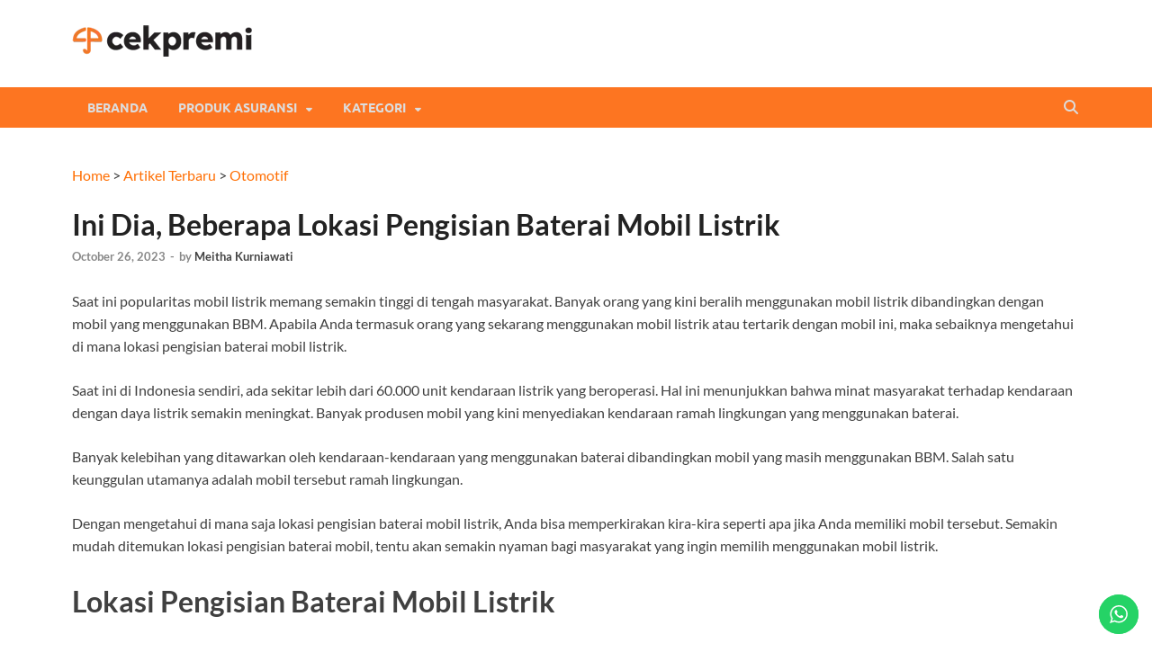

--- FILE ---
content_type: text/html; charset=UTF-8
request_url: https://www.cekpremi.com/blog/baterai-mobil-listrik-2/
body_size: 14633
content:
<!DOCTYPE html>
<html lang="en-US" prefix="og: https://ogp.me/ns#">
<head>
<meta charset="UTF-8"><link data-optimized="2" rel="stylesheet" href="https://www.cekpremi.com/blog/wp-content/litespeed/css/b58133421cb37d06d19ebb659fb474f3.css?ver=9f51b" />
<meta name="viewport" content="width=device-width, initial-scale=1">
<link rel="profile" href="http://gmpg.org/xfn/11">


<!-- Search Engine Optimization by Rank Math - https://rankmath.com/ -->
<title>Ini Dia, Beberapa Lokasi Pengisian Baterai Mobil Listrik</title>
<meta name="description" content="Pengisian baterai mobil listrik bisa dilakukan di banyak tempat. Saat ini semakin banyak lokasi pengisian baterai mobil listrik di wilayah Indonesia"/>
<meta name="robots" content="follow, index, max-snippet:-1, max-video-preview:-1, max-image-preview:large"/>
<link rel="canonical" href="https://www.cekpremi.com/blog/baterai-mobil-listrik-2/" />
<meta property="og:locale" content="en_US" />
<meta property="og:type" content="article" />
<meta property="og:title" content="Ini Dia, Beberapa Lokasi Pengisian Baterai Mobil Listrik" />
<meta property="og:description" content="Pengisian baterai mobil listrik bisa dilakukan di banyak tempat. Saat ini semakin banyak lokasi pengisian baterai mobil listrik di wilayah Indonesia" />
<meta property="og:url" content="https://www.cekpremi.com/blog/baterai-mobil-listrik-2/" />
<meta property="og:site_name" content="Cekpremi Blog" />
<meta property="article:publisher" content="https://www.facebook.com/cekpremiid" />
<meta property="article:section" content="Otomotif" />
<meta property="og:updated_time" content="2025-08-22T11:21:58+07:00" />
<meta property="article:published_time" content="2023-10-26T13:44:26+07:00" />
<meta property="article:modified_time" content="2025-08-22T11:21:58+07:00" />
<meta name="twitter:card" content="summary_large_image" />
<meta name="twitter:title" content="Ini Dia, Beberapa Lokasi Pengisian Baterai Mobil Listrik" />
<meta name="twitter:description" content="Pengisian baterai mobil listrik bisa dilakukan di banyak tempat. Saat ini semakin banyak lokasi pengisian baterai mobil listrik di wilayah Indonesia" />
<meta name="twitter:site" content="@cekpremi" />
<meta name="twitter:creator" content="@cekpremi" />
<meta name="twitter:label1" content="Written by" />
<meta name="twitter:data1" content="Meitha Kurniawati" />
<meta name="twitter:label2" content="Time to read" />
<meta name="twitter:data2" content="4 minutes" />
<script type="application/ld+json" class="rank-math-schema">{"@context":"https://schema.org","@graph":[{"@type":"Organization","@id":"https://www.cekpremi.com/blog/#organization","name":"Cekpremi","url":"https://www.cekpremi.com/blog","sameAs":["https://www.facebook.com/cekpremiid","https://twitter.com/cekpremi","https://instagram.com/cekpremi/","https://www.linkedin.com/company/cekpremi-com","https://www.youtube.com/user/cekpremi"],"logo":{"@type":"ImageObject","@id":"https://www.cekpremi.com/blog/#logo","url":"https://www.cekpremi.com/blog/wp-content/uploads/2022/01/CP_Lo-go.png","contentUrl":"https://www.cekpremi.com/blog/wp-content/uploads/2022/01/CP_Lo-go.png","caption":"Cekpremi Blog","inLanguage":"en-US","width":"200","height":"35"},"contactPoint":[{"@type":"ContactPoint","telephone":"+622150517000","contactType":"customer support"}]},{"@type":"WebSite","@id":"https://www.cekpremi.com/blog/#website","url":"https://www.cekpremi.com/blog","name":"Cekpremi Blog","publisher":{"@id":"https://www.cekpremi.com/blog/#organization"},"inLanguage":"en-US"},{"@type":"BreadcrumbList","@id":"https://www.cekpremi.com/blog/baterai-mobil-listrik-2/#breadcrumb","itemListElement":[{"@type":"ListItem","position":"1","item":{"@id":"https://www.cekpremi.com/blog","name":"Home"}},{"@type":"ListItem","position":"2","item":{"@id":"https://www.cekpremi.com/blog/artikel-terbaru/","name":"Artikel Terbaru"}},{"@type":"ListItem","position":"3","item":{"@id":"https://www.cekpremi.com/blog/category/automotive/","name":"Otomotif"}},{"@type":"ListItem","position":"4","item":{"@id":"https://www.cekpremi.com/blog/baterai-mobil-listrik-2/","name":"Ini Dia, Beberapa Lokasi Pengisian Baterai Mobil Listrik"}}]},{"@type":"WebPage","@id":"https://www.cekpremi.com/blog/baterai-mobil-listrik-2/#webpage","url":"https://www.cekpremi.com/blog/baterai-mobil-listrik-2/","name":"Ini Dia, Beberapa Lokasi Pengisian Baterai Mobil Listrik","datePublished":"2023-10-26T13:44:26+07:00","dateModified":"2025-08-22T11:21:58+07:00","isPartOf":{"@id":"https://www.cekpremi.com/blog/#website"},"inLanguage":"en-US","breadcrumb":{"@id":"https://www.cekpremi.com/blog/baterai-mobil-listrik-2/#breadcrumb"}},{"@type":"Person","@id":"https://www.cekpremi.com/blog/author/meitha-kurniawati/","name":"Meitha Kurniawati","url":"https://www.cekpremi.com/blog/author/meitha-kurniawati/","image":{"@type":"ImageObject","@id":"https://secure.gravatar.com/avatar/0ac63938fec63dbda0aa5abd5249e593?s=96&amp;d=mm&amp;r=g","url":"https://secure.gravatar.com/avatar/0ac63938fec63dbda0aa5abd5249e593?s=96&amp;d=mm&amp;r=g","caption":"Meitha Kurniawati","inLanguage":"en-US"},"worksFor":{"@id":"https://www.cekpremi.com/blog/#organization"}},{"@type":"Article","headline":"Ini Dia, Beberapa Lokasi Pengisian Baterai Mobil Listrik - Cekpremi Blog","keywords":"baterai mobil listrik","datePublished":"2023-10-26T13:44:26+07:00","dateModified":"2025-08-22T11:21:58+07:00","articleSection":"Otomotif","author":{"@id":"https://www.cekpremi.com/blog/author/meitha-kurniawati/","name":"Meitha Kurniawati"},"publisher":{"@id":"https://www.cekpremi.com/blog/#organization"},"description":"Pengisian baterai mobil listrik bisa dilakukan di banyak tempat. Saat ini semakin banyak lokasi pengisian baterai mobil listrik di wilayah Indonesia","name":"Ini Dia, Beberapa Lokasi Pengisian Baterai Mobil Listrik - Cekpremi Blog","@id":"https://www.cekpremi.com/blog/baterai-mobil-listrik-2/#richSnippet","isPartOf":{"@id":"https://www.cekpremi.com/blog/baterai-mobil-listrik-2/#webpage"},"inLanguage":"en-US","mainEntityOfPage":{"@id":"https://www.cekpremi.com/blog/baterai-mobil-listrik-2/#webpage"}}]}</script>
<!-- /Rank Math WordPress SEO plugin -->

<link rel="alternate" type="application/rss+xml" title="Cekpremi Blog &raquo; Feed" href="https://www.cekpremi.com/blog/feed/" />
<script data-optimized="1" type="text/javascript" src="[data-uri]" defer></script>











<script data-optimized="1" type="text/javascript" src="https://www.cekpremi.com/blog/wp-content/litespeed/js/7f692b444cd4e04f9bfa11d80af8142a.js?ver=8ab74" id="jquery-core-js"></script>
<script data-optimized="1" type="text/javascript" src="https://www.cekpremi.com/blog/wp-content/litespeed/js/4ed4b95a8a8fcb2b1bfa6aa13c0a0ddc.js?ver=539cf" id="jquery-migrate-js" defer data-deferred="1"></script>
<!--[if lt IE 9]>
<script type="text/javascript" src="https://www.cekpremi.com/blog/wp-content/themes/hitmag/js/html5shiv.min.js?ver=6.6.1" id="html5shiv-js"></script>
<![endif]-->
<link rel="https://api.w.org/" href="https://www.cekpremi.com/blog/wp-json/" /><link rel="alternate" title="JSON" type="application/json" href="https://www.cekpremi.com/blog/wp-json/wp/v2/posts/19832" /><link rel="EditURI" type="application/rsd+xml" title="RSD" href="https://www.cekpremi.com/blog/xmlrpc.php?rsd" />
<meta name="generator" content="WordPress 6.6.1" />
<link rel='shortlink' href='https://www.cekpremi.com/blog/?p=19832' />
<link rel="alternate" title="oEmbed (JSON)" type="application/json+oembed" href="https://www.cekpremi.com/blog/wp-json/oembed/1.0/embed?url=https%3A%2F%2Fwww.cekpremi.com%2Fblog%2Fbaterai-mobil-listrik-2%2F" />
<link rel="alternate" title="oEmbed (XML)" type="text/xml+oembed" href="https://www.cekpremi.com/blog/wp-json/oembed/1.0/embed?url=https%3A%2F%2Fwww.cekpremi.com%2Fblog%2Fbaterai-mobil-listrik-2%2F&#038;format=xml" />
		
		
	
			
		<style id="kirki-inline-styles"></style></head>

<body class="post-template-default single single-post postid-19832 single-format-standard custom-background wp-custom-logo wp-embed-responsive hitmag-full-width group-blog th-no-sidebar">


<a href="https://www.cekpremi.com/?utm_source=seo&utm_medium=back_button&utm_campaign=blog" class="float-custom">
<i class="fa fa-circle-chevron-left my-float-custom"></i>
</a>
<div id="page" class="site hitmag-wrapper">
	<a class="skip-link screen-reader-text" href="#content">Skip to content</a>

	
	<header id="masthead" class="site-header" role="banner">

		
		
		<div class="header-main-area ">
			<div class="hm-container">
			<div class="site-branding">
				<div class="site-branding-content">
					<div class="hm-logo">
						<a href="https://www.cekpremi.com/blog/" class="custom-logo-link" rel="home"><img width="200" height="35" src="https://www.cekpremi.com/blog/wp-content/uploads/2022/01/CP_Lo-go.png" class="custom-logo" alt="asuransi mobil" decoding="async" /></a>					</div><!-- .hm-logo -->

					<div class="hm-site-title">
													<p class="site-title"><a href="https://www.cekpremi.com/blog/" rel="home">Cekpremi Blog</a></p>
													<p class="site-description">Informasi dan Perbandingan Asuransi Terbaikmu!</p>
											</div><!-- .hm-site-title -->
				</div><!-- .site-branding-content -->
			</div><!-- .site-branding -->

			
						</div><!-- .hm-container -->
		</div><!-- .header-main-area -->

		
		<div class="hm-nav-container">
			<nav id="site-navigation" class="main-navigation" role="navigation">
				<div class="hm-container">
					<div class="menu-menu-baru-container"><ul id="primary-menu" class="menu"><li id="menu-item-14674" class="menu-item menu-item-type-custom menu-item-object-custom menu-item-14674"><a href="https://www.cekpremi.com/">Beranda</a></li>
<li id="menu-item-22985" class="menu-item menu-item-type-custom menu-item-object-custom menu-item-has-children menu-item-22985"><a href="#">Produk Asuransi</a>
<ul class="sub-menu">
	<li id="menu-item-22986" class="menu-item menu-item-type-custom menu-item-object-custom menu-item-22986"><a href="https://www.cekpremi.com/asuransi-mobil">Asuransi Mobil</a></li>
	<li id="menu-item-22987" class="menu-item menu-item-type-custom menu-item-object-custom menu-item-22987"><a href="https://www.cekpremi.com/asuransi-motor">Asuransi Motor</a></li>
	<li id="menu-item-22988" class="menu-item menu-item-type-custom menu-item-object-custom menu-item-22988"><a href="https://www.cekpremi.com/asuransi-perjalanan">Asuransi Perjalanan</a></li>
	<li id="menu-item-22990" class="menu-item menu-item-type-custom menu-item-object-custom menu-item-22990"><a href="https://www.cekpremi.com/asuransi-kesehatan">Asuransi Kesehatan</a></li>
	<li id="menu-item-22989" class="menu-item menu-item-type-custom menu-item-object-custom menu-item-22989"><a href="https://www.cekpremi.com/asuransi-properti">Asuransi Properti</a></li>
</ul>
</li>
<li id="menu-item-22984" class="menu-item menu-item-type-custom menu-item-object-custom menu-item-has-children menu-item-22984"><a href="#">Kategori</a>
<ul class="sub-menu">
	<li id="menu-item-14668" class="menu-item menu-item-type-taxonomy menu-item-object-category menu-item-14668"><a href="https://www.cekpremi.com/blog/category/asuransi/">Asuransi</a></li>
	<li id="menu-item-14669" class="menu-item menu-item-type-taxonomy menu-item-object-category menu-item-14669"><a href="https://www.cekpremi.com/blog/category/financial/">Bisnis &amp; Finansial</a></li>
	<li id="menu-item-14670" class="menu-item menu-item-type-taxonomy menu-item-object-category current-post-ancestor current-menu-parent current-post-parent menu-item-14670"><a href="https://www.cekpremi.com/blog/category/automotive/">Otomotif</a></li>
	<li id="menu-item-14671" class="menu-item menu-item-type-taxonomy menu-item-object-category menu-item-14671"><a href="https://www.cekpremi.com/blog/category/kesehatan/">Kesehatan</a></li>
	<li id="menu-item-14672" class="menu-item menu-item-type-taxonomy menu-item-object-category menu-item-14672"><a href="https://www.cekpremi.com/blog/category/life-style/">Lifestyle</a></li>
	<li id="menu-item-14673" class="menu-item menu-item-type-taxonomy menu-item-object-category menu-item-14673"><a href="https://www.cekpremi.com/blog/category/tips-trick/">Tips &amp; Tricks</a></li>
</ul>
</li>
</ul></div>					
											<button class="hm-search-button-icon"><span class="screen-reader-text"></span></button>
						<div class="hm-search-box-container">
							<div class="hm-search-box">
								<form role="search" method="get" class="search-form" action="https://www.cekpremi.com/blog/">
				<label>
					<span class="screen-reader-text">Search for:</span>
					<input type="search" class="search-field" placeholder="Search &hellip;" value="" name="s" />
				</label>
				<input type="submit" class="search-submit" value="Search" />
			</form>							</div><!-- th-search-box -->
						</div><!-- .th-search-box-container -->
									</div><!-- .hm-container -->
			</nav><!-- #site-navigation -->
			<div class="hm-nwrap">
								<a href="#" class="navbutton" id="main-nav-button">
					<span class="main-nav-btn-lbl">Main Menu</span>				</a>
			</div>
			<div class="responsive-mainnav"></div>
		</div><!-- .hm-nav-container -->

		
	</header><!-- #masthead -->

	
	<div id="content" class="site-content">
		<div class="hm-container">
	
	<div id="primary" class="content-area">
		<main id="main" class="site-main" role="main">

		
<article id="post-19832" class="hitmag-single post-19832 post type-post status-publish format-standard hentry category-automotive">

	
	<header class="entry-header">
		<nav aria-label="breadcrumbs" class="rank-math-breadcrumb"><p><a href="https://www.cekpremi.com/blog">Home</a><span class="separator"> &gt; </span><a href="https://www.cekpremi.com/blog/artikel-terbaru/">Artikel Terbaru</a><span class="separator"> &gt; </span><a href="https://www.cekpremi.com/blog/category/automotive/">Otomotif</a></p></nav>		<h1 class="entry-title">Ini Dia, Beberapa Lokasi Pengisian Baterai Mobil Listrik</h1>		
		<div class="entry-meta">
			<span class="posted-on"><a href="https://www.cekpremi.com/blog/baterai-mobil-listrik-2/" rel="bookmark"><time class="entry-date published" datetime="2023-10-26T13:44:26+07:00">October 26, 2023</time><time class="updated" datetime="2025-08-22T11:21:58+07:00">August 22, 2025</time></a></span><span class="meta-sep"> - </span><span class="byline"> by <span class="author vcard"><a class="url fn n" href="https://www.cekpremi.com/blog/author/meitha-kurniawati/">Meitha Kurniawati</a></span></span>		</div><!-- .entry-meta -->
		
	</header><!-- .entry-header -->
	
	<a class="image-link" href=""></a>
	
	<div class="entry-content">
		
<p><span style="font-weight: 400;">Saat ini popularitas mobil listrik memang semakin tinggi di tengah masyarakat. Banyak orang yang kini beralih menggunakan mobil listrik dibandingkan dengan mobil yang menggunakan BBM. Apabila Anda termasuk orang yang sekarang menggunakan mobil listrik atau tertarik dengan mobil ini, maka sebaiknya mengetahui di mana lokasi pengisian baterai mobil listrik.</span></p>
<p><span style="font-weight: 400;">Saat ini di Indonesia sendiri, ada sekitar lebih dari 60.000 unit kendaraan listrik yang beroperasi. Hal ini menunjukkan bahwa minat masyarakat terhadap kendaraan dengan daya listrik semakin meningkat. Banyak produsen mobil yang kini menyediakan kendaraan ramah lingkungan yang menggunakan baterai.</span></p>
<p><span style="font-weight: 400;">Banyak kelebihan yang ditawarkan oleh kendaraan-kendaraan yang menggunakan baterai dibandingkan mobil yang masih menggunakan BBM. Salah satu keunggulan utamanya adalah mobil tersebut ramah lingkungan.</span></p>
<p><span style="font-weight: 400;">Dengan mengetahui di mana saja lokasi pengisian baterai mobil listrik, Anda bisa memperkirakan kira-kira seperti apa jika Anda memiliki mobil tersebut. Semakin mudah ditemukan lokasi pengisian baterai mobil, tentu akan semakin nyaman bagi masyarakat yang ingin memilih menggunakan mobil listrik.</span></p>
<h2><b>Lokasi Pengisian Baterai Mobil Listrik</b></h2>
<p><span style="font-weight: 400;">Berbeda dengan mobil yang menggunakan bahan bakar bensin atau bahan bakar minyak, mobil listrik memiliki sumber tenaga dari baterai. Untuk melakukan pengisian baterai mobil listrik, tentu harus mengetahui di mana lokasi yang menyediakan pengisian baterai. Berikut ini adalah informasi mengenai beberapa </span><span style="font-weight: 400;">lokasi pengisian baterai mobil listrik </span><span style="font-weight: 400;">yang ada di Indonesia:</span></p>
<h3><b>1. Jabodetabek dan Bandung</b></h3>
<p><span style="font-weight: 400;">Bagi Anda yang tinggal di Jabodetabek dan Bandung, pengisian mobil listrik bisa ditemukan di banyak tempat. Berikut adalah beberapa lokasinya:</span></p>
<p><span style="font-weight: 400;">Rest Area KM 6 Jakarta – Cikampek, PLN UP3 Pondok Kopi, Indomobil MT. Haryono – Jakarta Timur, AEON Mall Tanjung Barat, PLN UP3 Jatinegara, PLN UP3 Lenteng Agung, Kantor Dirjen Ketenagalistrikan Kementerian ESDM, AEON JGC Cakung, PLN UP3 Cempaka Putih, BBG Plaza Mandiri, PT Pos Fatmawati, PLN UP3 Bulungan, PLN Kantor Pusat, PLN UID Jakarta Raya, KFC Artha Gading, PLN UP3 Kebon Jeruk, PLN UP3 Tanjung Priok, PLN UIP JBB, Depok, AEON BSD, PLN UP3 Bandengan, PLN UP3 Bandengan, Tangerang, PLN UID Banten, Supermall Karawaci, PLN ULP Bandung Utara, Apartemen Aeropolis, Tangcity, PLN UP3 Bandung. </span></p>
<div style="clear:both; margin-top:0em; margin-bottom:1em;"><a href="https://www.cekpremi.com/blog/power-steering-bocor-penyebab-dan-cara-mengatasinya/" target="_blank" rel="dofollow" class="u3617096f3a67c419d7de678dfb3038b5"><!-- INLINE RELATED POSTS 1/3 //--><div style="padding-left:1em; padding-right:1em;"><span class="ctaText">See also</span>&nbsp; <span class="postTitle">Power Steering bocor, penyebab dan cara mengatasinya</span></div></a></div><h3><b>2. Sumatera</b></h3>
<p><span style="font-weight: 400;">Selanjutnya untuk Anda yang ingin mengetahui lokasi pengisian baterai mobil listrik di wilayah Sumatera, maka berikut adalah beberapa lokasinya:</span></p>
<p><span style="font-weight: 400;">Rest Area KM 20 B Trans-Sumatera, Els Coffee Roastery Lampung, PLN UIW Bangka Belitung, PLN UIW Riau &amp; Kepri, Pekanbaru, Rest Area KM 49 A Lampung, PLN UIW S2JB Rivai, Palembang, PLN UIW Sumbar Kota Padang, PLN ULP Parapat Simalungun., PLN ULP Tebing Tinggi, CityView Medan, PLN ULP Medan Kota, PLN ULP Brastagi, Sumatera Utara, dan PLN UIW Aceh.</span></p>
<h3><b>3. Jawa Tengah, Yogyakarta, Jawa Timur dan jalan Tol Trans-Jawa</b></h3>
<p><span style="font-weight: 400;">Lokasi pengisian baterai mobil listrik juga sudah tersebar di berbagai wilayah sekitar Jogjakarta, Jawa tengah, Jawa timur hingga jalan tol trans Jawa. Berikut adalah beberapa lokasinya:</span></p>
<p><span style="font-weight: 400;">Rest Area KM 208 A Ruas Palikanci, Rest Area KM 379 A Ruas Batang-Semarang, Rest Area KM 519 A Ruas Solo-Ngawi, Rest Area 626B Madiun, Rest Area KM 208 B Ruas Palikanci, Rest Area KM 389 B Ruas Batang -Semarang, Rest Area KM 519 B Ruas Solo-Ngawi, Rest Area 626A Madiun, SPKLU Taman Wisata Candi Borobudur, SPKLU PLN UP3 Semarang, PLN UP3 Surakarta, SPKLU Kawasan Candi Prambanan, PLN ULP Embong Wungu, PLN S2JB Demang, SPKLU PLN UID Jawa Tengah &amp; DIY, PT PJB, Surabaya, Jawa Timur, PLN WTC Surabaya Mall, PLN UP3 Malang, PLN UP3 Banyuwang, dan PLN UP3 Situbondo.</span></p>
<h3><b>4. Bali dan Nusa Tenggara</b></h3>
<p><span style="font-weight: 400;">Saat ini masyarakat di sekitar wilayah pulau Bali dan Nusa tenggara juga bisa menemukan banyak </span><span style="font-weight: 400;">tempat pengisian baterai mobil</span><span style="font-weight: 400;">. Berikut adalah beberapa lokasinya:</span></p>
<p><span style="font-weight: 400;">PLN ULP Negara Jembrana, PLN ULP Tabanan Bali, Wisma PLN Bedugul, PLN ULP Singaraja Buleleng, Bandara I Gusti Ngurah Rai, Munggu Kabupaten Badung, PLN ULP Denpasar, SPKLU Kintamani, Indonesia Power Bali, SPKLU Hayam Wuruk, Kota Denpasar, SPKLU Semawang-Sanur, SPKLU Tohpati, Kota Denpasar, Central Park ITDC Nusa Dua, PLN ULP Klungkung, PLN UP3 Matara, PLN ULP Gianyar, PLN ULP Karangasem, PLN UIW NTB, PLN Kampung Ujung, Labuan Bajo, dan Paradox Kupang, NTT</span></p>
<div style="clear:both; margin-top:0em; margin-bottom:1em;"><a href="https://www.cekpremi.com/blog/oli-mobil-terbaik/" target="_blank" rel="dofollow" class="ucc1f63db47c997ffdf617892dda575d5"><!-- INLINE RELATED POSTS 2/3 //--><div style="padding-left:1em; padding-right:1em;"><span class="ctaText">See also</span>&nbsp; <span class="postTitle">Rekomendasi 11 Oli Mobil Terbaik dan Terlaku</span></div></a></div><h3><b>5. Pulau Sulawesi, Pulau Kalimantan, Maluku, hingga Papua</b></h3>
<p><span style="font-weight: 400;">Bagi masyarakat di wilayah Sulawesi, Kalimantan, Papua, dan Maluki juga bisa melakukan pengisian daya di berbagai tempat seperti:</span></p>
<p><span style="font-weight: 400;">PLN ULP Mattoanging Sulawesi Selatan, PLN UP3 Pare-Pare, PLN ULP Wua Wua, Kendari, PLN UP3 Makassar Selatan, Kantor Gubernur Sulawesi Tengah, PLN Kawasan Megamas Manado, PLN UIW Papua &amp; Papua barat, PLN UP3 Palu, PLN UIW Suluttenggo, PLN ULP Ambon Kota, GAIA Mall, Kalimantan Barat, PLN UIW Kalimantan Selatan dan Kalimantang Tengah, PLN UIW Katimra, EVC Merak Square Samarinda, EVC Plaza balikpapan, dan PLN UP3 Samarinda.</span></p>
<h3><b>Cara Mengisi Baterai Mobil Listrik</b></h3>
<p><span style="font-weight: 400;">Setelah Anda mengetahui di mana saja lokasi yang bisa digunakan untuk mengisi </span><span style="font-weight: 400;">baterai pada mobil listrik </span><span style="font-weight: 400;">maka juga perlu mengetahui tentang cara mengisi baterai. Ketika mengisi baterai, biasanya bisa dilakukan sendiri tanpa bantuan petugas.</span></p>
<p><span style="font-weight: 400;">Anda harus menyiapkan konektor, dan juga adaptor agar bisa terhubung ke sumber listrik. Anda juga harus memahami bahwa ternyata terdapat dua macam pengisian daya baterai yaitu </span><i><span style="font-weight: 400;">on- board charger </span></i><span style="font-weight: 400;">dan juga</span><i><span style="font-weight: 400;"> out-board charger</span></i><span style="font-weight: 400;">.</span></p>
<p><span style="font-weight: 400;">Jenis pengisian</span><i><span style="font-weight: 400;"> on-board </span></i><span style="font-weight: 400;">adalah untuk jenis mobil yang chargernya sudah terpasang pada mobil. Sedangkan</span><i><span style="font-weight: 400;"> off-board charger</span></i><span style="font-weight: 400;">, memiliki charger terpisah. Mobil saat ini kebanyakan menggunakan jenis yang pertama yaitu </span><i><span style="font-weight: 400;">on-board charger</span></i><span style="font-weight: 400;">. Hal ini tentu akan memudahkan masyarakat untuk mengisi daya secara praktis.</span></p>
<p><span style="font-weight: 400;">Perlu Anda ketahui, sebenarnya masyarakat tetap bisa mengisi baterai mobil listrik di rumah. Hanya saja waktu yang dibutuhkan untuk mengisi mobil di rumah akan jauh lebih lama yaitu bisa mencapai 17 jam. Sedangkan apabila Anda mengisi di tempat pengisian umum, maka waktu yang dibutuhkan hanya sekitar 3 jam saja.</span></p>
<div style="clear:both; margin-top:0em; margin-bottom:1em;"><a href="https://www.cekpremi.com/blog/cara-merawat-mobil-putih/" target="_blank" rel="dofollow" class="u1ea072e962fc7fa63bbad5fc5bf7573d"><!-- INLINE RELATED POSTS 3/3 //--><div style="padding-left:1em; padding-right:1em;"><span class="ctaText">See also</span>&nbsp; <span class="postTitle">Cara Merawat Mobil Putih Agar Warnanya Tidak Cepat Kusam</span></div></a></div><p><span style="font-weight: 400;">Bagi pemilik kendaraan seperti mobil baik itu mobil dengan bahan bakar minyak ataupun bahan menggunakan baterai, sebaiknya mempertimbangkan untuk memiliki asuransi mobil. Anda bisa dengan mudah menemukan penyedia layanan </span><a href="https://www.cekpremi.com/asuransi-mobil"><span style="font-weight: 400;">asuransi mobil</span></a><span style="font-weight: 400;"> terbaik di Indonesia dengan membuka website cekpremi.</span></p>
<p><span style="font-weight: 400;">Website ini akan membantu Anda untuk menemukan penyedia layanan terpercaya di Indonesia. Anda bisa membandingkan beberapa menyedia layanan kemudian menentukan pilihan mana yang terbaik. Tidak perlu ragu lagi, apabila ingin memberikan perlindungan untuk mobil Anda maka bisa langsung membandingkan premi melalui website </span><a href="https://www.cekpremi.com/"><span style="font-weight: 400;">Cekpremi</span></a><span style="font-weight: 400;">. Kini Anda telah mengetahui dimana lokasi pengisian baterai mobil listrik dan bagaimana cara menemukan asuransi terbaik. Semoga bermanfaat.</span></p>
<p><span style="font-weight: 400;">Referensi:</span></p>
<p><a href="https://auto2000.co.id/berita-dan-tips/tempat-charge-mobil-listrik" target="_blank" rel="noopener">Auto2000</a></p>
<p><a href="https://www.mobil123.com/berita/ini-biaya-cara-dan-tempat-cas-mobil-listrik-di-indonesia/66608/amp/" target="_blank" rel="noopener">Mobil 123</a></p>
	</div><!-- .entry-content -->

	
	<footer class="entry-footer">
			</footer><!-- .entry-footer -->

	
</article><!-- #post-## -->
    <div class="hm-related-posts">
    
    <div class="wt-container">
        <h4 class="widget-title">Related Posts</h4>
    </div>

    <div class="hmrp-container">

        
                <div class="hm-rel-post">
                    <a href="https://www.cekpremi.com/blog/cara-cek-asuransi-mobil/" rel="bookmark" title="Cara Cek Asuransi Mobil Bekas, Jangan Sampai Rugi">
                        <img width="348" height="215" src="https://www.cekpremi.com/blog/wp-content/uploads/2025/04/Cover-2-348x215.jpg" class="attachment-hitmag-grid size-hitmag-grid wp-post-image" alt="cara cek asuransi mobil" decoding="async" fetchpriority="high" title="Cara Cek Asuransi Mobil Bekas, Jangan Sampai Rugi 1">                    </a>
                    <h3 class="post-title">
                        <a href="https://www.cekpremi.com/blog/cara-cek-asuransi-mobil/" rel="bookmark" title="Cara Cek Asuransi Mobil Bekas, Jangan Sampai Rugi">
                            Cara Cek Asuransi Mobil Bekas, Jangan Sampai Rugi                        </a>
                    </h3>
                    <p class="hms-meta"><time class="entry-date published" datetime="2025-04-22T23:00:00+07:00">April 22, 2025</time><time class="updated" datetime="2025-05-27T13:41:43+07:00">May 27, 2025</time></p>
                </div>
            
            
                <div class="hm-rel-post">
                    <a href="https://www.cekpremi.com/blog/perbedaan-bengkel-umum-dan-bengkel-resmi/" rel="bookmark" title="Bengkel Umum vs Bengkel Resmi: Keunggulan dan Perbedaannya">
                        <img width="348" height="215" src="https://www.cekpremi.com/blog/wp-content/uploads/2025/01/cars-and-machinery-in-an-auto-repair-shop-2023-11-27-04-53-54-utc-348x215.jpg" class="attachment-hitmag-grid size-hitmag-grid wp-post-image" alt="bengkel umum" decoding="async" title="Bengkel Umum vs Bengkel Resmi: Keunggulan dan Perbedaannya 2">                    </a>
                    <h3 class="post-title">
                        <a href="https://www.cekpremi.com/blog/perbedaan-bengkel-umum-dan-bengkel-resmi/" rel="bookmark" title="Bengkel Umum vs Bengkel Resmi: Keunggulan dan Perbedaannya">
                            Bengkel Umum vs Bengkel Resmi: Keunggulan dan Perbedaannya                        </a>
                    </h3>
                    <p class="hms-meta"><time class="entry-date published" datetime="2025-01-02T15:57:47+07:00">January 2, 2025</time><time class="updated" datetime="2025-09-08T15:05:56+07:00">September 8, 2025</time></p>
                </div>
            
            
                <div class="hm-rel-post">
                    <a href="https://www.cekpremi.com/blog/cara-menghaluskan-suara-mesin-mobil-diesel/" rel="bookmark" title="Suara Mesin Mobil Diesel Bising, Ini 5 Cara Menghaluskan">
                        <img width="348" height="215" src="https://www.cekpremi.com/blog/wp-content/uploads/2021/07/Thumbnail-Artikel-CP-2024-09-19T173354.385-348x215.jpg" class="attachment-hitmag-grid size-hitmag-grid wp-post-image" alt="Thumbnail Artikel CP 2024 09 19T173354.385" decoding="async" title="Suara Mesin Mobil Diesel Bising, Ini 5 Cara Menghaluskan 3">                    </a>
                    <h3 class="post-title">
                        <a href="https://www.cekpremi.com/blog/cara-menghaluskan-suara-mesin-mobil-diesel/" rel="bookmark" title="Suara Mesin Mobil Diesel Bising, Ini 5 Cara Menghaluskan">
                            Suara Mesin Mobil Diesel Bising, Ini 5 Cara Menghaluskan                        </a>
                    </h3>
                    <p class="hms-meta"><time class="entry-date published" datetime="2024-09-19T17:34:32+07:00">September 19, 2024</time><time class="updated" datetime="2024-11-05T13:26:01+07:00">November 5, 2024</time></p>
                </div>
            
            
    </div>
    </div>

    
	<nav class="navigation post-navigation" aria-label="Posts">
		<h2 class="screen-reader-text">Post navigation</h2>
		<div class="nav-links"><div class="nav-previous"><a href="https://www.cekpremi.com/blog/asuransi-kesehatan-untuk-para-freelancer/" rel="prev"><span class="meta-nav" aria-hidden="true">Previous Article</span> <span class="post-title">Pentingnya Asuransi Kesehatan untuk Para Freelancer</span></a></div><div class="nav-next"><a href="https://www.cekpremi.com/blog/kunci-mobil-hilang/" rel="next"><span class="meta-nav" aria-hidden="true">Next Article</span> <span class="post-title">Jangan Panik, Lakukan Ini Jika Kunci Mobil Hilang!</span></a></div></div>
	</nav><div class="hm-authorbox">

    <div class="hm-author-img">
            </div>

    <div class="hm-author-content">
        <h4 class="author-name">About Meitha Kurniawati</h4>
        <p class="author-description">Meitha Kurniawati adalah penulis konten asuransi di Cekpremi yang telah berpengalaman lebih dari 5 tahun di bidang perasuransian. Ia fokus memberikan edukasi yang mudah dipahami tentang produk-produk asuransi mobil, kesehatan, dan jiwa agar masyarakat bisa mengambil keputusan finansial yang lebih bijak.</p>
        <a class="author-posts-link" href="https://www.cekpremi.com/blog/author/meitha-kurniawati/" title="Meitha Kurniawati">
            View all posts by Meitha Kurniawati &rarr;        </a>
    </div>

</div>
		</main><!-- #main -->
	</div><!-- #primary -->

	</div><!-- .hm-container -->
	</div><!-- #content -->

	
	<footer id="colophon" class="site-footer" role="contentinfo">
		<div class="hm-container">

			
			<div class="footer-widget-area">
				<div class="footer-sidebar" role="complementary">
					<aside id="custom_html-3" class="widget_text widget widget_custom_html"><div class="textwidget custom-html-widget"><img src="https://www.cekpremi.com/blog/wp-content/uploads/2024/07/LOGO-sm-wh.png">

<div class="row text-xs-center"><div class="col-12" style="margin-top: 2rem;"><p><b class="small-font-roboto2-about">Hubungi Kami di</b></p><p class="small-font-roboto2-tel">Call Center <a href="tel:+622150517000">(021) 50517000</a></p></div><div class="col-12"><p><b class="small-font-roboto2-about text-xs-center">Partnered With</b></p><img src="https://www.cekpremi.com/img/logo-indotekno.png" style="width:35% !important;"><br>KEP-6/NB.1/2019<br>14 Feb 2019</div></div></div></aside>				</div><!-- .footer-sidebar -->
		
				<div class="footer-sidebar" role="complementary">
					<aside id="custom_html-4" class="widget_text widget widget_custom_html"><h4 class="footer-widget-title">Produk Kami</h4><div class="textwidget custom-html-widget"><ul>
	<li><a href="https://www.cekpremi.com/asuransi-mobil">Asuransi Mobil</a></li>
	<li><a href="https://www.cekpremi.com/asuransi-motor">Asuransi Motor</a></li>
	<li><a href="https://www.cekpremi.com/asuransi-kesehatan">Asuransi Kesehatan</a></li>
	<li><a href="https://www.cekpremi.com/asuransi-perjalanan">Asuransi Perjalanan</a></li>
	<li><a href="https://www.cekpremi.com/asuransi-properti">Asuransi Properti</a></li>
<li><a href="https://www.cekpremi.com/asuransi-jiwa">Asuransi Jiwa</a></li>
                                                                    </ul></div></aside><aside id="custom_html-7" class="widget_text widget widget_custom_html"><h4 class="footer-widget-title">Info Pelanggan</h4><div class="textwidget custom-html-widget"><ul>
<li><a href="https://www.cekpremi.com/faq">FAQ</a></li>
                                    <li><a href="https://www.cekpremi.com/mitra-asuransi">Mitra Asuransi</a></li>
                                    <li><a href="https://www.cekpremi.com/mitra-bisnis">Mitra Bisnis</a></li>
                                    <li><a href="https://www.cekpremi.com/daftar-produk">Daftar Produk</a></li>
                                    <li><a href="https://www.cekpremi.com/klaim">Klaim</a></li>
                                    <li><a href="https://www.cekpremi.com/kebijakan-privasi">Kebijakan Privasi</a></li>
                                    <li><a href="https://www.cekpremi.com/syarat-ketentuan">Syarat & Ketentuan</a></li>
                                    <li><a href="https://www.cekpremi.com/blog/istilah-dalam-asuransi/">Kamus Asuransi</a></li>

<li><a href="https://www.cekpremi.com/karir">Karir</a></li>
                                </ul></div></aside>				</div><!-- .footer-sidebar -->		

				<div class="footer-sidebar" role="complementary">
					<aside id="custom_html-5" class="widget_text widget widget_custom_html"><h4 class="footer-widget-title">Cekpremi</h4><div class="textwidget custom-html-widget"><ul>
<li><a href="https://www.cekpremi.com/tentang-kami">Tentang Kami</a></li>
	
	
                                    <li><a href="https://www.cekpremi.com/bisnis-kami">Bisnis Kami</a></li>
                                    <li><a href="https://www.cekpremi.com/profit">Profit</a></li>
                                    <li><a href="https://www.cekpremi.com/blog">Blog</a></li>
                                    
                                    <li><a href="https://www.cekpremi.com/kontak">Kontak</a></li>
                                </ul></div></aside>				</div><!-- .footer-sidebar -->			
			</div><!-- .footer-widget-area -->

			
		</div><!-- .hm-container -->

		<div class="site-info">
			<div class="hm-container" style="text-align:center;">
				2026 © PT. PT Fuse Digital Indonesia, All Rights Reserved.	
			</div><!-- .hm-container -->
		</div><!-- .site-info -->
	</footer><!-- #colophon -->

	
</div><!-- #page -->


<!-- Click to Chat - https://holithemes.com/plugins/click-to-chat/  v4.12 -->  
            <div class="ht-ctc ht-ctc-chat ctc-analytics ctc_wp_desktop style-7_1  " id="ht-ctc-chat"  
                style="display: none;  position: fixed; bottom: 15px; right: 15px;"   >
                                <div class="ht_ctc_style ht_ctc_chat_style">
                

<div class="ctc_s_7_1 ctc-analytics ctc_nb" style="display:flex;justify-content:center;align-items:center; background-color: #25D366; border-radius:25px;" data-nb_top="-7.8px" data-nb_right="-7.8px">
    <p class="ctc_s_7_1_cta ctc-analytics ctc_cta ht-ctc-cta  ht-ctc-cta-hover ctc_cta_stick " style=" display: none; order: 0; color: #ffffff; padding-left: 21px;  margin:0 10px; border-radius: 25px; ">Masih Ragu Pilih Asuransi? Cek Langsung Sama Tim Kami!</p>
    <div class="ctc_s_7_icon_padding ctc-analytics " style="padding: 12px;background-color: #25D366;border-radius: 25px; ">
        <svg style="pointer-events:none; display:block; height:20px; width:20px;" height="20px" version="1.1" viewBox="0 0 509 512" width="20px">
        <g fill="none" fill-rule="evenodd" id="Page-1" stroke="none" stroke-width="1">
            <path style="fill: #ffffff;" d="M259.253137,0.00180389396 C121.502859,0.00180389396 9.83730687,111.662896 9.83730687,249.413175 C9.83730687,296.530232 22.9142299,340.597122 45.6254897,378.191325 L0.613226597,512.001804 L138.700183,467.787757 C174.430395,487.549184 215.522926,498.811168 259.253137,498.811168 C396.994498,498.811168 508.660049,387.154535 508.660049,249.415405 C508.662279,111.662896 396.996727,0.00180389396 259.253137,0.00180389396 L259.253137,0.00180389396 Z M259.253137,459.089875 C216.65782,459.089875 176.998957,446.313956 143.886359,424.41206 L63.3044195,450.21808 L89.4939401,372.345171 C64.3924908,337.776609 49.5608297,295.299463 49.5608297,249.406486 C49.5608297,133.783298 143.627719,39.7186378 259.253137,39.7186378 C374.871867,39.7186378 468.940986,133.783298 468.940986,249.406486 C468.940986,365.025215 374.874096,459.089875 259.253137,459.089875 Z M200.755924,146.247066 C196.715791,136.510165 193.62103,136.180176 187.380228,135.883632 C185.239759,135.781068 182.918689,135.682963 180.379113,135.682963 C172.338979,135.682963 164.002301,138.050856 158.97889,143.19021 C152.865178,149.44439 137.578667,164.09322 137.578667,194.171258 C137.578667,224.253755 159.487251,253.321759 162.539648,257.402027 C165.600963,261.477835 205.268745,324.111057 266.985579,349.682963 C315.157262,369.636141 329.460495,367.859106 340.450462,365.455539 C356.441543,361.9639 376.521811,350.186865 381.616571,335.917077 C386.711331,321.63837 386.711331,309.399797 385.184018,306.857991 C383.654475,304.305037 379.578667,302.782183 373.464955,299.716408 C367.351242,296.659552 337.288812,281.870254 331.68569,279.83458 C326.080339,277.796676 320.898622,278.418749 316.5887,284.378615 C310.639982,292.612729 304.918689,301.074268 300.180674,306.09099 C296.46161,310.02856 290.477218,310.577055 285.331175,308.389764 C278.564174,305.506821 259.516237,298.869139 236.160607,278.048627 C217.988923,261.847958 205.716906,241.83458 202.149458,235.711949 C198.582011,229.598236 201.835077,225.948292 204.584241,222.621648 C207.719135,218.824546 210.610997,216.097679 213.667853,212.532462 C216.724709,208.960555 218.432625,207.05866 220.470529,202.973933 C222.508433,198.898125 221.137195,194.690767 219.607652,191.629452 C218.07588,188.568136 205.835077,158.494558 200.755924,146.247066 Z" 
            fill="#ffffff" id="htwaicon-chat"/>
        </g>
        </svg>    </div>
</div>                </div>
            </div>
                        <span class="ht_ctc_chat_data" 
                data-no_number=""
                data-settings="{&quot;number&quot;:&quot;6281197807000&quot;,&quot;pre_filled&quot;:&quot;[https:\/\/www.cekpremi.com\/blog\/baterai-mobil-listrik-2\/]\r\nHalo Cekpremi. Saya ingin cari tau info lebih lanjut dong&quot;,&quot;dis_m&quot;:&quot;show&quot;,&quot;dis_d&quot;:&quot;show&quot;,&quot;css&quot;:&quot;display: none; cursor: pointer; z-index: 99999999;&quot;,&quot;pos_d&quot;:&quot;position: fixed; bottom: 15px; right: 15px;&quot;,&quot;pos_m&quot;:&quot;position: fixed; bottom: 15px; right: 15px;&quot;,&quot;schedule&quot;:&quot;no&quot;,&quot;se&quot;:150,&quot;ani&quot;:&quot;no-animations&quot;,&quot;url_target_d&quot;:&quot;_blank&quot;,&quot;ga&quot;:&quot;yes&quot;,&quot;fb&quot;:&quot;yes&quot;,&quot;g_init&quot;:&quot;default&quot;,&quot;g_an_event_name&quot;:&quot;click to chat&quot;,&quot;pixel_event_name&quot;:&quot;Click to Chat by HoliThemes&quot;}" 
            ></span>
            <script data-optimized="1" type="text/javascript" id="ht_ctc_app_js-js-extra" src="[data-uri]" defer></script>
<script data-optimized="1" type="text/javascript" src="https://www.cekpremi.com/blog/wp-content/litespeed/js/59a092541fbcddb8da81c0f82ba2a6b3.js?ver=73800" id="ht_ctc_app_js-js" defer data-deferred="1"></script>
<script data-optimized="1" type="text/javascript" src="https://www.cekpremi.com/blog/wp-content/litespeed/js/3032fe8ba1be5cc1fe4891ae83e126f1.js?ver=67adc" id="hitmag-navigation-js" defer data-deferred="1"></script>
<script data-optimized="1" type="text/javascript" src="https://www.cekpremi.com/blog/wp-content/litespeed/js/c651fb61405e473504e97163712766a1.js?ver=eda4b" id="hitmag-skip-link-focus-fix-js" defer data-deferred="1"></script>
<script data-optimized="1" type="text/javascript" src="https://www.cekpremi.com/blog/wp-content/litespeed/js/1417be6bcca737643307478d817cb3a0.js?ver=271c1" id="hitmag-scripts-js" defer data-deferred="1"></script>
<script data-optimized="1" type="text/javascript" src="https://www.cekpremi.com/blog/wp-content/litespeed/js/944f91b62b91ab2eac86e6a732f5b24e.js?ver=3ec6d" id="jquery-magnific-popup-js" defer data-deferred="1"></script>
</body>
</html>

<!-- Page supported by LiteSpeed Cache 6.3.0.1 on 2026-01-17 17:47:47 -->